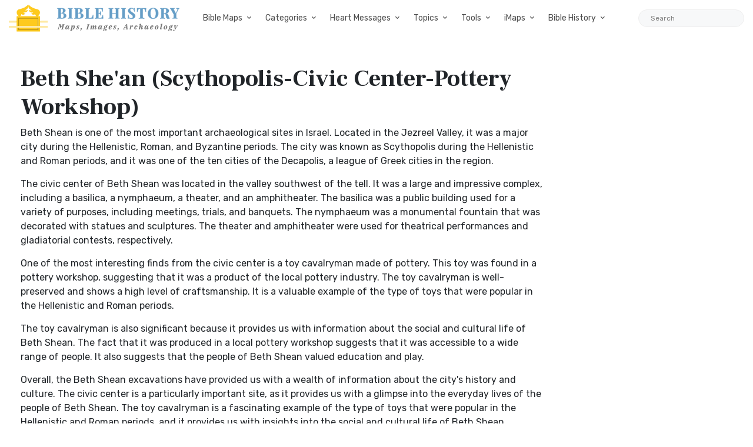

--- FILE ---
content_type: text/html; charset=utf-8
request_url: https://www.google.com/recaptcha/api2/aframe
body_size: 267
content:
<!DOCTYPE HTML><html><head><meta http-equiv="content-type" content="text/html; charset=UTF-8"></head><body><script nonce="G0aJw_0D_BdAZAv6hGT0kA">/** Anti-fraud and anti-abuse applications only. See google.com/recaptcha */ try{var clients={'sodar':'https://pagead2.googlesyndication.com/pagead/sodar?'};window.addEventListener("message",function(a){try{if(a.source===window.parent){var b=JSON.parse(a.data);var c=clients[b['id']];if(c){var d=document.createElement('img');d.src=c+b['params']+'&rc='+(localStorage.getItem("rc::a")?sessionStorage.getItem("rc::b"):"");window.document.body.appendChild(d);sessionStorage.setItem("rc::e",parseInt(sessionStorage.getItem("rc::e")||0)+1);localStorage.setItem("rc::h",'1768618781103');}}}catch(b){}});window.parent.postMessage("_grecaptcha_ready", "*");}catch(b){}</script></body></html>